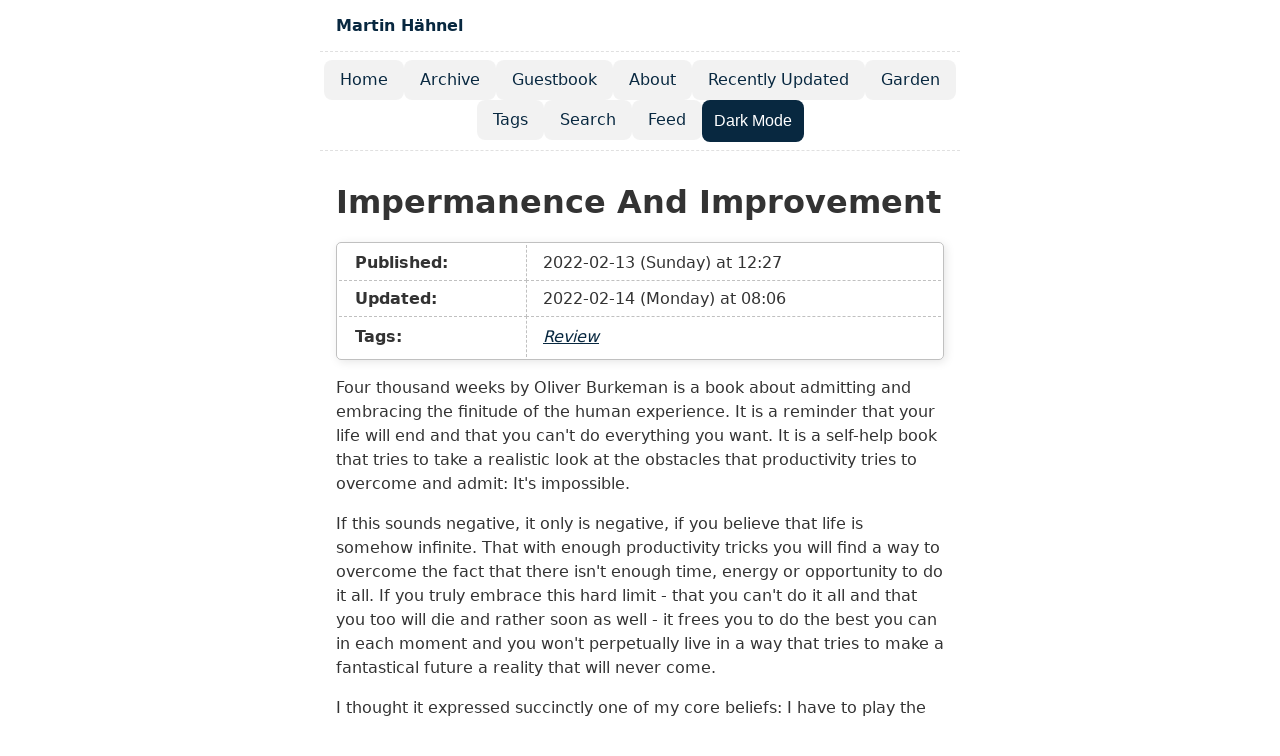

--- FILE ---
content_type: text/html; charset=utf-8
request_url: https://blog.martin-haehnel.de/2022/02/13/impermanence-and-improvement
body_size: 5974
content:
<!doctype html>
<html lang="en">
	<head>
		<meta charset="utf-8">
		<meta name="viewport" content="width=device-width, initial-scale=1.0">
		<title>Impermanence And Improvement</title><meta name="description" content="Four thousand weeks by Oliver Burkeman is a book about admitting and embracing the finitude of the human experience. It is…">

		<link rel="alternate" href="/feed.xml" type="application/atom+xml" title="Martin Hähnel">
		<meta name="generator" content="Eleventy v3.1.2">
		<style>/**
 * okaidia theme for JavaScript, CSS and HTML
 * Loosely based on Monokai textmate theme by http://www.monokai.nl/
 * @author ocodia
 */

code[class*="language-"],
pre[class*="language-"] {
	color: #f8f8f2;
	background: none;
	text-shadow: 0 1px rgba(0, 0, 0, 0.3);
	font-family: Consolas, Monaco, 'Andale Mono', 'Ubuntu Mono', monospace;
	font-size: 1em;
	text-align: left;
	white-space: pre;
	word-spacing: normal;
	word-break: normal;
	word-wrap: normal;
	line-height: 1.5;

	-moz-tab-size: 4;
	-o-tab-size: 4;
	tab-size: 4;

	-webkit-hyphens: none;
	-moz-hyphens: none;
	-ms-hyphens: none;
	hyphens: none;
}

/* Code blocks */
pre[class*="language-"] {
	padding: 1em;
	margin: .5em 0;
	overflow: auto;
	border-radius: 0.3em;
}

:not(pre) > code[class*="language-"],
pre[class*="language-"] {
	background: #272822;
}

/* Inline code */
:not(pre) > code[class*="language-"] {
	padding: .1em;
	border-radius: .3em;
	white-space: normal;
}

.token.comment,
.token.prolog,
.token.doctype,
.token.cdata {
	color: #8292a2;
}

.token.punctuation {
	color: #f8f8f2;
}

.token.namespace {
	opacity: .7;
}

.token.property,
.token.tag,
.token.constant,
.token.symbol,
.token.deleted {
	color: #f92672;
}

.token.boolean,
.token.number {
	color: #ae81ff;
}

.token.selector,
.token.attr-name,
.token.string,
.token.char,
.token.builtin,
.token.inserted {
	color: #a6e22e;
}

.token.operator,
.token.entity,
.token.url,
.language-css .token.string,
.style .token.string,
.token.variable {
	color: #f8f8f2;
}

.token.atrule,
.token.attr-value,
.token.function,
.token.class-name {
	color: #e6db74;
}

.token.keyword {
	color: #66d9ef;
}

.token.regex,
.token.important {
	color: #fd971f;
}

.token.important,
.token.bold {
	font-weight: bold;
}
.token.italic {
	font-style: italic;
}

.token.entity {
	cursor: help;
}
/*
 * New diff- syntax
 */

pre[class*="language-diff-"] {
	--eleventy-code-padding: 1.25em;
	padding-left: var(--eleventy-code-padding);
	padding-right: var(--eleventy-code-padding);
}
.token.deleted {
	background-color: hsl(0, 51%, 37%);
	color: inherit;
}
.token.inserted {
	background-color: hsl(126, 31%, 39%);
	color: inherit;
}

/* Make the + and - characters unselectable for copy/paste */
.token.prefix.unchanged,
.token.prefix.inserted,
.token.prefix.deleted {
	-webkit-user-select: none;
	user-select: none;
	display: inline-flex;
	align-items: center;
	justify-content: center;
	padding-top: 2px;
	padding-bottom: 2px;
}
.token.prefix.inserted,
.token.prefix.deleted {
	width: var(--eleventy-code-padding);
	background-color: rgba(0, 0, 0, 0.2);
}

/* Optional: full-width background color */
.token.inserted:not(.prefix),
.token.deleted:not(.prefix) {
	display: block;
	margin-left: calc(-1 * var(--eleventy-code-padding));
	margin-right: calc(-1 * var(--eleventy-code-padding));
	text-decoration: none; /* override del, ins, mark defaults */
	color: inherit; /* override del, ins, mark defaults */
}
:root {
	--gold-star: #f5c518;
}

.fav-button {
	cursor: pointer;
	background: none;
	border: none;
	font-size: 1.2em;
	color: var(--color-gray-50);
	display: inline-flex;
	align-items: center;
	gap: 0.2em;
}

.fav-button .star {
	font-size: 1.5em;
	transition: color 0.2s ease;
}

.fav-button.faved {
	color: var(--gold-star);
}

.fav-button:hover {
	background: none;
}

.fav-button:hover .star {
	color: var(--gold-star);
}
/* Defaults */
:root {
	--font-family: -apple-system, system-ui, sans-serif;
	--font-family-monospace:
		Consolas, Menlo, Monaco, Andale Mono WT, Andale Mono, Lucida Console,
		Lucida Sans Typewriter, DejaVu Sans Mono, Bitstream Vera Sans Mono,
		Liberation Mono, Nimbus Mono L, Courier New, Courier, monospace;
}

/* Theme colors */
:root,
:root.light {
	--color-gray-20: #e0e0e0;
	--color-gray-50: #c0c0c0;
	--color-gray-90: #333;

	--background-color: #fff;

	--text-color: var(--color-gray-90);
	--text-color-link: #082840;
	--text-color-link-active: #5f2b48;
	--text-color-link-visited: #17050f;

	--nav-item-background: rgba(0, 0, 0, 0.05);
	--nav-item-background-hover: rgba(0, 0, 0, 0.15);

	--syntax-tab-size: 2;
}

@media (prefers-color-scheme: dark) {
	:root {
		--color-gray-20: #e0e0e0;
		--color-gray-50: #c0c0c0;
		--color-gray-90: #dad8d8;

		--background-color: #15202b;

		/* --text-color is assigned to --color-gray-_ above */
		--text-color-link: #1493fb;
		--text-color-link-active: #6969f7;
		--text-color-link-visited: #a6a6f8;

		--nav-item-background: rgba(255, 255, 255, 0.05);
		--nav-item-background-hover: rgba(255, 255, 255, 0.15);
	}
}

/* manual dark mode */
/* ❗️ keep the rules in sync with the automatic dark mode above! */
:root.dark {
	:root {
		--color-gray-20: #e0e0e0;
		--color-gray-50: #c0c0c0;
		--color-gray-90: #dad8d8;

		--background-color: #15202b;

		/* --text-color is assigned to --color-gray-_ above */
		--text-color-link: #1493fb;
		--text-color-link-active: #6969f7;
		--text-color-link-visited: #a6a6f8;

		--nav-item-background: rgba(255, 255, 255, 0.05);
		--nav-item-background-hover: rgba(255, 255, 255, 0.15);
	}
}

/* Global stylesheet */
* {
	box-sizing: border-box;
}

@view-transition {
	navigation: auto;
}

html,
body {
	padding: 0;
	margin: 0 auto;
	font-family: var(--font-family);
	color: var(--text-color);
	background-color: var(--background-color);
}
html {
	overflow-y: scroll;
}
body {
	max-width: 40em;
}

/* https://www.a11yproject.com/posts/how-to-hide-content/ */
.visually-hidden {
	clip: rect(0 0 0 0);
	clip-path: inset(50%);
	height: 1px;
	overflow: hidden;
	position: absolute;
	white-space: nowrap;
	width: 1px;
}

/* Fluid images via https://www.zachleat.com/web/fluid-images/ */
img {
	max-width: 100%;
}
img[width][height] {
	height: auto;
}
img[src$=".svg"] {
	width: 100%;
	height: auto;
	max-width: none;
}
video,
iframe {
	width: 100%;
	height: auto;
}
iframe {
	aspect-ratio: 16/9;
}

p:last-child {
	margin-bottom: 0;
}
p {
	line-height: 1.5;
}

li {
	line-height: 1.5;
}

a[href] {
	color: var(--text-color-link);
}
a[href]:visited {
	color: var(--text-color-link-visited);
}
a[href]:hover,
a[href]:active {
	color: var(--text-color-link-active);
}

main,
footer {
	padding: 1rem;
}
main :first-child {
	margin-top: 0;
}

header {
	border-bottom: 1px dashed var(--color-gray-20);
}
header:after {
	content: "";
	display: table;
	clear: both;
}

.links-nextprev {
	display: flex;
	justify-content: space-between;
	gap: 0.5em 1em;
	list-style: "";
	border-top: 1px dashed var(--color-gray-20);
	padding: 1em 0;
}
.links-nextprev > * {
	flex-grow: 1;
}
.links-nextprev-next {
	text-align: right;
}

table {
	margin: 1em 0;
}
table td,
table th {
	padding-right: 1em;
}

pre,
code {
	font-family: var(--font-family-monospace);
}
pre:not([class*="language-"]) {
	margin: 0.5em 0;
	line-height: 1.375; /* 22px /16 */
	-moz-tab-size: var(--syntax-tab-size);
	-o-tab-size: var(--syntax-tab-size);
	tab-size: var(--syntax-tab-size);
	-webkit-hyphens: none;
	-ms-hyphens: none;
	hyphens: none;
	direction: ltr;
	text-align: left;
	white-space: pre;
	word-spacing: normal;
	word-break: normal;
	overflow-x: auto;
}
code {
	word-break: break-all;
}

/* Header */
header {
	display: flex;
	gap: 1em 0.5em;
	flex-wrap: wrap;
	align-items: center;
	padding: 1em;
}
.home-link {
	font-size: 1em; /* 16px /16 */
	font-weight: 700;
	margin-right: 2em;
}
.home-link:link:not(:hover) {
	text-decoration: none;
}

/* Nav */
.nav {
	display: flex;
	flex-wrap: wrap;
	gap: 0.75rem;
	justify-content: center;
	list-style: none;
	border-bottom: 1px dashed var(--color-gray-20);
	padding: 0.5rem 0 0.5rem;
	margin: 0 0 1rem;
}

.nav-item {
	margin: 0;
}

.nav-item a[href] {
	display: inline-block;
	padding: 0.5em 1em;
	border-radius: 0.5em;
	background: var(--nav-item-background);
	text-decoration: none;
}

.nav-item a[href]:hover {
	background: var(--nav-item-background-hover);
}

.nav a[href][aria-current="page"] {
	text-decoration: underline;
}

.nav-toggle {
	display: none;
}

@media (max-width: 640px) {
	header {
		position: relative;
		flex-direction: row;
		justify-content: space-between;
		align-items: center;
		padding-bottom: 1.75rem;
	}

	.home-link {
		margin-right: 0;
		margin-top: 0.75rem;
	}

	.nav {
		position: absolute;
		top: 0;
		left: 0;
		right: 0;
		transform: translateY(-100%);
		transition: transform 0.3s ease-in-out;
		background: var(--background-color);
		padding: 1rem;
		z-index: 1000;
		flex-direction: column;
		align-items: flex-start;
	}

	.nav.open {
		transform: translateY(0);
	}

	.nav-toggle {
		display: inline-block;
		position: absolute;
		top: 1rem;
		right: 1rem;
		z-index: 1100;
	}
}

/* Posts list */
.postlist {
	list-style: none;
	padding: 0 0 0 1.5rem;
}
.postlist-item {
	display: flex;
	flex-wrap: wrap;
	align-items: baseline;
	counter-increment: start-from -1;
	margin-bottom: 1em;
}
.postlist-item:before {
	display: inline-block;
	pointer-events: none;
	content: "" counter(start-from, decimal-leading-zero) ". ";
	line-height: 100%;
	text-align: right;
	margin-left: -1.5rem;
}
.postlist-date,
.postlist-item:before {
	font-size: 0.8125em; /* 13px /16 */
	color: var(--color-gray-90);
}
.postlist-date {
	word-spacing: -0.5px;
}
.postlist-link {
	font-size: 1.1875em; /* 19px /16 */
	font-weight: 700;
	flex-basis: calc(100% - 1.5rem);
	padding-left: 0.25em;
	padding-right: 0.5em;
	text-underline-position: from-font;
	text-underline-offset: 0;
	text-decoration-thickness: 1px;
}
.postlist-item-active .postlist-link {
	font-weight: bold;
}

/* Tags */
.post-tag {
	display: inline-flex;
	align-items: center;
	justify-content: center;
	text-transform: capitalize;
	font-style: italic;
}
.postlist-item > .post-tag {
	align-self: center;
}

/* Tags  list, Published/Updated, etc. */
.post-metadata-container {
	border: 1px solid var(--color-gray-50);
	padding: 0.125rem;
	border-radius: 5px;
	box-shadow: 2px 2px 10px rgba(0, 0, 0, 0.1);
	margin-bottom: 1rem;
}
/* Table with dashed inner border */
.post-metadata-container > table {
	border-collapse: collapse;
	width: 100%;
	margin: 0;
}
.post-metadata-container > table td {
	border: 1px dashed var(--color-gray-50);
	padding: 0.5em 1em;
}
.post-metadata-container > table tr:first-child td {
	border-top: 0;
}
.post-metadata-container > table tr:last-child td {
	border-bottom: 0;
}
.post-metadata-container > table tr td:first-child {
	border-left: 0;
}
.post-metadata-container > table tr td:last-child {
	border-right: 0;
}
.tags-metadata {
	display: inline-flex;
	flex-wrap: wrap;
	gap: 0.5em;
	list-style: none;
	padding: 0;
	margin: 0;
}
.tags-metadata time {
	margin-right: 1em;
}

/* My stupid additions */

/* Post Footer (favs) */
.post-footer {
	display: flex;
	justify-content: center;
}

/* General Form Styling (Reusable) */
form {
	background: var(--background-color);
	border: 1px solid var(--color-gray-50);
	padding: 1rem;
	border-radius: 5px;
	box-shadow: 2px 2px 10px rgba(0, 0, 0, 0.1);
}

.form-group {
	margin-bottom: 1rem;
}

label {
	font-weight: bold;
	display: block;
	margin-bottom: 0.5rem;
}

input,
textarea {
	width: 100%;
	padding: 0.5rem;
	font-size: 1rem;
	border: 1px solid var(--color-gray-50);
	border-radius: 4px;
	background: var(--background-color);
	color: var(--text-color);
}

button {
	background: var(--text-color-link);
	color: #fff;
	border: none;
	padding: 0.75rem;
	font-size: 1rem;
	cursor: pointer;
	border-radius: 0.5em;
	transition: background 0.3s ease;
}

button:hover {
	background: var(--text-color-link-active);
}

/* Reusable Card Component */
.card {
	background: var(--background-color);
	border: 1px solid var(--color-gray-50);
	padding: 1rem;
	border-radius: 5px;
	box-shadow: 2px 2px 10px rgba(0, 0, 0, 0.1);
	margin-bottom: 1rem;
}

/* Specific Styles for Alt Text Section */
.alt-text-section {
	border-top: 1px dashed var(--color-gray-50);
	padding-top: 1rem;
}

.alt-text-image {
	max-width: 100%;
	border-radius: 5px;
	margin-bottom: 1rem;
}
/* Message Box */
:root,
:root.light {
	.message-box {
		--color-message-box: #ffc;
	}
}

@media (prefers-color-scheme: dark) {
	.message-box {
		--color-message-box: #082840;
	}
}

/* manual dark mode
/* ❗️ keep the rules in sync with the automatic dark mode above! */
:root.dark {
	.message-box {
		--color-message-box: #082840;
	}
}

.message-box {
	display: block;
	background-color: var(--color-message-box);
	color: var(--color-gray-90);
	padding: 1em 0.625em; /* 16px 10px /16 */
	margin-bottom: 1em; /* 16px /16 */
}
.message-box ol {
	margin-top: 0;
}

.message-box + .message-box {
	margin-top: 1.5em; /* optional: slightly more for stacked callouts */
}</style>
	</head>
	<body>
		<a href="#skip" class="visually-hidden">Skip to main content</a>

		<header>
			<a href="/" class="home-link">Martin Hähnel</a>
      <button class="nav-toggle" aria-expanded="false" aria-controls="nav-menu" onclick="
    const nav = document.getElementById('nav-menu');
    const expanded = nav.classList.toggle('open');
    this.textContent = nav.classList.contains('open') ? '✕ Close' : '☰ Menu';
  ">
        ☰ Menu
      </button>
		</header>

    <nav>
      <h2 class="visually-hidden" id="top-level-navigation-menu">Top level navigation menu</h2>
      <ul id="nav-menu" class="nav">
          <li class="nav-item">
            <a href="/">
              Home
            </a>
          </li>
          <li class="nav-item">
            <a href="/archive/">
              Archive
            </a>
          </li>
          <li class="nav-item">
            <a href="/guestbook/">
              Guestbook
            </a>
          </li>
          <li class="nav-item">
            <a href="/about/">
              About
            </a>
          </li>
          <li class="nav-item">
            <a href="/updated/">
              Recently Updated
            </a>
          </li>
          <li class="nav-item">
            <a href="/garden/">
              Garden
            </a>
          </li>
          <li class="nav-item">
            <a href="/tags/">
              Tags
            </a>
          </li>
          <li class="nav-item">
            <a href="/search/">
              Search
            </a>
          </li>
          <li class="nav-item">
            <a href="/feed.xml">
              Feed
            </a>
          </li>
        <li>
          <button id="dark-button" onclick="darkToggle()">Dark Mode</button>
        </li>
      </ul>
    </nav>

		<main id="skip">
			<heading-anchors>
				


  <h1 id="impermanence-and-improvement">Impermanence And Improvement</h1>

<div class="post-metadata-container">
  <table>
    <tr>
      <td>
        <strong>Published:</strong>
      </td>
      <td>
        <time datetime="2022-02-13">2022-02-13 (Sunday) at 12:27</time>
      </td>
    </tr>
    
      <tr>
        <td>
          <strong>Updated:</strong>
        </td>
        <td>
          <time datetime="2022-02-14">2022-02-14 (Monday) at 08:06</time>
        </td>
      </tr>
    
    <tr>
      <td>
        <strong>Tags:</strong>
      </td>
      <td>
        <ul class="tags-metadata">
            <li>
              <a href="/tags/review/" class="post-tag">Review</a>
            </li>
          
        </ul>
      </td>
    </tr></table>
  </div>
  <p>Four thousand weeks by Oliver Burkeman is a book about admitting and embracing the finitude of the human experience. It is a reminder that your life will end and that you can't do everything you want. It is a self-help book that tries to take a realistic look at the obstacles that productivity tries to overcome and admit: It's impossible.</p>
<p>If this sounds negative, it only is negative, if you believe that life is somehow infinite. That with enough productivity tricks you will find a way to overcome the fact that there isn't enough time, energy or opportunity to do it all. If you truly embrace this hard limit - that you can't do it all and that you too will die and rather soon as well - it frees you to do the best you can in each moment and you won't perpetually live in a way that tries to make a fantastical future a reality that will never come.</p>
<p>I thought it expressed succinctly one of my core beliefs: I have to play the hand that I was dealt and resources (and everything is a resource) are not available in endless supply. If you take these two things together, it makes sense to go for a <a href="https://en.wikipedia.org/wiki/Satisficing">satisficist</a> way of life.</p>
<p>The book also uncovered a very important puzzle piece for me, which is that my here and now is not merely a transitory state in between the lacking status quo and an amazing future. Instead of improving things in the present moment, I would endure certain things simply because I defined my present situation as something that didn't matter in the future.</p>
<p>It's an interesting fallacy to fall into, because if you are interested in meditation (like I am), you probably have heard of the idea of impermanence, that everything is constantly changing and getting attached to impermanent things will create suffering. But living fully in the limited moments our lives have to offer also means to not simply ignore the potential the present moment holds. As long as we are open to things changing and we are not clinging to a state of affairs as if it would be permanent, then improving stuff, for now, for the joy of it, for as long as it lasts, is a good thing. In other words: There is no need to let it be.</p>

  <div class="post-footer">
    <button data-fav-button="" title="Fav this post!" class="fav-button" aria-label="Add to favorites">
      <span class="star" aria-hidden="true">☆</span>
      <span class="count" aria-live="polite">0</span>
    </button>
  </div>
      <ul class="links-nextprev">
          <li class="links-nextprev-prev">
            ← Previous<br>
              <a href="/2022/02/13/my-current-highlighting.html">
                
                  My Current Highlighting And Annotation Setup
                
              </a>
            </li>
          
            <li class="links-nextprev-next">
              Next →<br>
                <a href="/2022/02/13/finished-reading-four.html">
                  
                    Finished reading:...
                  
                </a>
              </li>
            
          </ul>

			</heading-anchors>
		</main>

		<footer>
			<p><em>Built with <a href="https://www.11ty.dev/">Eleventy v3.1.2</a></em></p>
		</footer>

		<!-- This page `/2022/02/13/impermanence-and-improvement.html` was built on 2025-11-18T20:47:05.594Z -->
		<script type="module" src="/dist/tvV3l786t6.js"></script>
    <script src="/js/darkmode.js"></script>
	<!-- Cloudflare Pages Analytics --><script defer src='https://static.cloudflareinsights.com/beacon.min.js' data-cf-beacon='{"token": "01c19133a2f241e0aaa886b98a7371f9"}'></script><!-- Cloudflare Pages Analytics --></body>
</html>


--- FILE ---
content_type: application/javascript
request_url: https://blog.martin-haehnel.de/js/darkmode.js
body_size: -128
content:
let darkMode = window.localStorage.getItem("darkMode");
if (darkMode === null) {
	darkMode = window.matchMedia("(prefers-color-scheme: dark)").matches;
} else {
	darkMode = darkMode === "true"; //note the string comparison
}
mode();

// Expose for inline onclick usage in base.njk
window.darkToggle = function darkToggle() {
	toggle();
	mode();
};

function mode() {
	const button = document.getElementById("dark-button");
	if (darkMode) {
		document.documentElement.classList.remove("light");
		document.documentElement.classList.add("dark");
		button.innerText = "Light Mode";
	} else {
		document.documentElement.classList.remove("dark");
		document.documentElement.classList.add("light");
		button.innerText = "Dark Mode";
	}
}

function toggle() {
	darkMode = !darkMode;
	window.localStorage.setItem("darkMode", darkMode);
}
